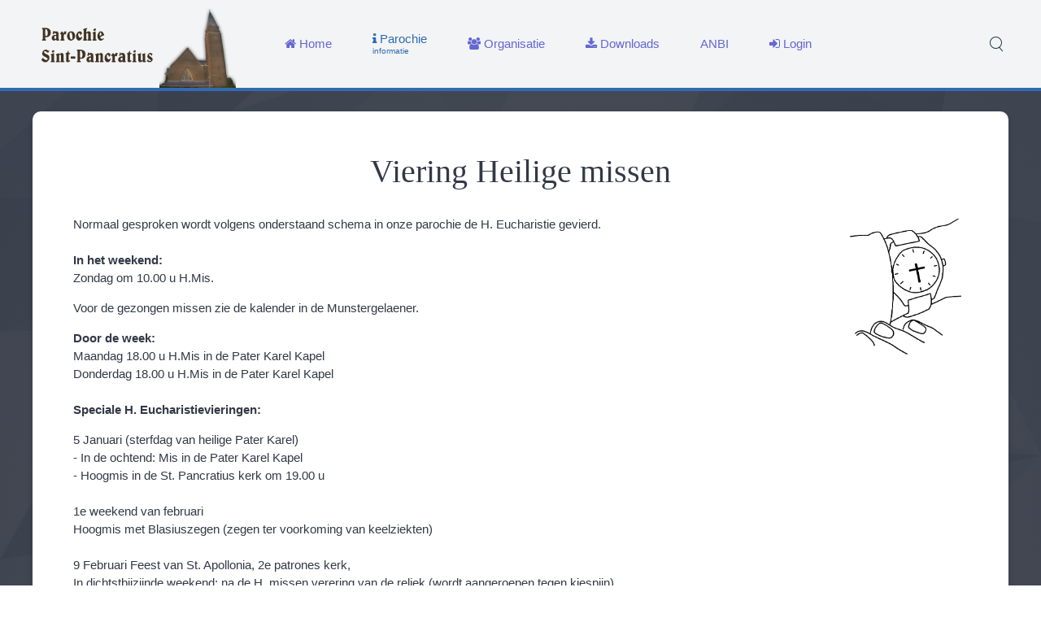

--- FILE ---
content_type: text/html; charset=utf-8
request_url: https://sint-pancratius.nl/index.php/parochie-informatie/viering-heilige-missen
body_size: 3261
content:
<!DOCTYPE HTML>
<html lang="nl-nl" dir="ltr"  data-config='{"twitter":0,"plusone":0,"facebook":0,"style":"Mark"}'>

<head>
<link rel="apple-touch-icon" sizes="152x152" href="/apple-touch-icon.png">
<link rel="icon" type="image/png" sizes="32x32" href="/favicon-32x32.png">
<link rel="icon" type="image/png" sizes="16x16" href="/favicon-16x16.png">
<link rel="manifest" href="/manifest.json">
<link rel="mask-icon" href="/safari-pinned-tab.svg" color="#5bbad5">
<meta name="theme-color" content="#ffffff">

<meta charset="utf-8">
<meta http-equiv="X-UA-Compatible" content="IE=edge">
<meta name="viewport" content="width=device-width, initial-scale=1">
<base href="https://sint-pancratius.nl/index.php/parochie-informatie/viering-heilige-missen" />
	<meta name="keywords" content="Parochie, Sint, Pancratius, Munstergeleen, Kerkhof, Kerk, Pater, Karel" />
	<meta name="author" content="Super User" />
	<meta name="description" content="Website van de parochie Sint-Pancratius te Munstergeleen" />
	<meta name="generator" content="Joomla! - Open Source Content Management" />
	<title>Viering Heilige missen</title>
	<link href="https://sint-pancratius.nl/index.php/component/search/?Itemid=107&amp;format=opensearch" rel="search" title="Zoeken Parochie Sint-Pancratius" type="application/opensearchdescription+xml" />
	<link href="https://sint-pancratius.nl/index.php/component/search/?Itemid=279&amp;format=opensearch" rel="search" title="Zoeken Parochie Sint-Pancratius" type="application/opensearchdescription+xml" />
	<link href="/favicon.ico" rel="shortcut icon" type="image/vnd.microsoft.icon" />
	<script src="/media/jui/js/jquery.min.js?410301da0be89745f85c6fd2beacb5da" type="text/javascript"></script>
	<script src="/media/jui/js/jquery-noconflict.js?410301da0be89745f85c6fd2beacb5da" type="text/javascript"></script>
	<script src="/media/jui/js/jquery-migrate.min.js?410301da0be89745f85c6fd2beacb5da" type="text/javascript"></script>
	<script src="/media/jui/js/bootstrap.min.js?410301da0be89745f85c6fd2beacb5da" type="text/javascript"></script>
	<script src="/media/widgetkit/uikit2-fcb7ef37.js" type="text/javascript"></script>
	<script src="/media/widgetkit/wk-scripts-b3e947b7.js" type="text/javascript"></script>
	<script type="text/javascript">
GOOGLE_MAPS_API_KEY = "AIzaSyDKIMjcemHUJjozGBqrA4jkk0iBCksiNd0";
	</script>

<link rel="apple-touch-icon-precomposed" href="/">
<link rel="stylesheet" href="/templates/yoo_monday/styles/Mark/css/bootstrap.css">
<link rel="stylesheet" href="/templates/yoo_monday/styles/Mark/css/theme.css">
<link rel="stylesheet" href="/templates/yoo_monday/css/custom.css">
<script src="/templates/yoo_monday/warp/vendor/uikit/js/uikit.js"></script>
<script src="/templates/yoo_monday/warp/vendor/uikit/js/components/autocomplete.js"></script>
<script src="/templates/yoo_monday/warp/vendor/uikit/js/components/search.js"></script>
<script src="/templates/yoo_monday/warp/vendor/uikit/js/components/tooltip.js"></script>
<script src="/templates/yoo_monday/warp/vendor/uikit/js/components/sticky.js"></script>
<script src="/templates/yoo_monday/warp/js/social.js"></script>
<script src="/templates/yoo_monday/js/theme.js"></script>
</head>

<body class="tm-isblog">

    
        <div class="tm-navbar" data-uk-sticky="{media: 768}" >

        <div class="uk-navbar">
    <div class="tm-headerbar tm-headerbar-default uk-container uk-container-center uk-flex uk-flex-space-between">
        <div class="uk-flex uk-flex-middle">

                        <a class="tm-logo uk-visible-large" href="https://sint-pancratius.nl">
	<p><img style="margin-bottom: -15px;" src="/images/logo/logo3.png" alt="Logo" width="255" height="255" /></p></a>
            
                        <a class="tm-logo-small uk-hidden-large" href="https://sint-pancratius.nl">
	<p><img class="uk-responsive-height" style="margin-bottom: -30px;" src="/images/logo/logo3.png" alt="Demo" width="100" height="35" /></p></a>
            
                        <nav class="uk-visible-large">
                <ul class="uk-navbar-nav uk-hidden-small">
<li><a href="/index.php"><i class="uk-icon-home"></i> Home</a></li><li class="uk-parent uk-active" data-uk-dropdown="{'preventflip':'y'}" aria-haspopup="true" aria-expanded="false"><a href="#" class="uk-navbar-nav-subtitle"><i class="uk-icon-info"></i> Parochie<div>informatie</div></a>
<div class="uk-dropdown uk-dropdown-navbar uk-dropdown-width-2"><div class="uk-grid uk-dropdown-grid"><div class="uk-width-1-2"><ul class="uk-nav uk-nav-navbar"><li><a href="/index.php/parochie-informatie/kerkinfo">Kerkinfo</a></li><li><a href="/index.php/parochie-informatie/patroonheilige">Patroonheilige</a></li><li><a href="/index.php/parochie-informatie/people">Parochiepriester</a></li></ul></div><div class="uk-width-1-2"><ul class="uk-nav uk-nav-navbar"><li class="uk-active"><a href="/index.php/parochie-informatie/viering-heilige-missen">Viering Heilige missen</a></li><li><a href="/index.php/parochie-informatie/kerkbijdragen">Kerkbijdragen</a></li><li class="uk-parent uk-nav-header"><i class="uk-icon-history"></i> Historie
<ul class="uk-nav-sub"><li><a href="/index.php/parochie-informatie/historie/st-pancratius-kerk">Sint Pancratius kerk</a></li><li><a href="/index.php/parochie-informatie/historie/pater-karel-en-kapel">Pater Karel en Kapel</a></li></ul></li></ul></div></div></div></li><li><a href="/index.php/organisatie"><i class="uk-icon-group"></i> Organisatie</a></li><li><a href="/index.php/downloads"><i class="uk-icon-download"></i> Downloads</a></li><li><a href="/index.php/anbi">ANBI</a></li><li><a href="/index.php/login"><i class="uk-icon-sign-in"></i> Login</a></li></ul>            </nav>
                    </div>
                            <div class="uk-flex uk-flex-middle uk-flex-right">
                                        <div class="uk-visible-large">
                        
<form id="search-40-6975ccd3abdb9" class="uk-search" action="/index.php/parochie-informatie/viering-heilige-missen" method="post" data-uk-search="{'source': '/index.php/component/search/?tmpl=raw&amp;type=json&amp;ordering=&amp;searchphrase=all', 'param': 'searchword', 'msgResultsHeader': 'Zoekresultaten', 'msgMoreResults': 'Meer resultaten', 'msgNoResults': 'Geen resultaten gevonden', flipDropdown: 1}">
	<input class="uk-search-field" type="text" name="searchword" placeholder="zoeken...">
	<input type="hidden" name="task"   value="search">
	<input type="hidden" name="option" value="com_search">
	<input type="hidden" name="Itemid" value="107">
</form>
                    </div>
                                    </div>

                                    <a href="#offcanvas" class="uk-navbar-toggle uk-hidden-large" data-uk-offcanvas></a>
                                </div>
</div>

    </div>
    
    <div class="uk-container uk-container-center">

        
        
        
        
                <div id="tm-main" class="uk-grid" data-uk-grid-match data-uk-grid-margin>

                        <div class="tm-main uk-width-large-1-1 uk-flex-order-last">

                
                                <main id="tm-content" class="tm-content">

                    
                    <div id="system-message-container">
</div>


<article class="uk-article tm-article  tm-article-box  " >

	
	<div class="tm-article-container ">

        		<div class="uk-text-center uk-margin-large-bottom">

			
					    <h1 class="uk-article-title uk-margin-top-remove">
                                    Viering Heilige missen                            </h1>
			
			
			
		</div>
		
		
					
<p><img src="/images/artikelen/viering_heilige_missen.png" alt="" width="150" height="173" style="float: right;" />Normaal gesproken wordt volgens onderstaand schema in onze parochie de H. Eucharistie gevierd. <br /> <br /><strong>In het weekend:</strong> <br />Zondag om 10.00 u H.Mis.</p>
<p>Voor de gezongen missen zie de kalender in de Munstergelaener.</p>
<div><strong>Door de week:</strong> <br />Maandag 18.00 u H.Mis in de Pater Karel Kapel <br />Donderdag 18.00 u H.Mis in de Pater Karel Kapel <br /><br /></div>
<div><strong>Speciale H. Eucharistievieringen:</strong> </div>
<p>5 Januari (sterfdag van heilige Pater Karel) <br />- In de ochtend: Mis in de Pater Karel Kapel <br />- Hoogmis in de St. Pancratius kerk om 19.00 u <br /> <br />1e weekend van februari <br />Hoogmis met Blasiuszegen (zegen ter voorkoming van keelziekten) <br /> <br />9 Februari Feest van St. Apollonia, 2e patrones kerk, <br />In dichtstbijzijnde weekend: na de H. missen verering van de reliek (wordt aangeroepen tegen kiespijn) <br /> <br />3 Juni Heiligverklaringsdag Pater Karel (2007) <br />19:00 plechtige meerstemmig gezongen Hoogmis (meestal Pontificaal)</p>
<p><br />Laatste zondag van Juni of 1e van Juli gezinsmis&nbsp; <br />met voertuigenzegening aan het begin van de vakantietijd <br /> <br />16 Oktober Wandel - Bidtocht - Pater Karel, <br />Voorheen zaligverklaringsdag (1988),&nbsp; <br />07:00 H.Mis in de Pater Karel Kapel, vervolgens wandelen we circa 12 km. langs veldkruisen in de omgeving. <br />We besluiten de tocht met het vereren van de relieken in de Parochiekerk.</p>
<p><br />11 December Geboortedag van de Heilige Pater Karel <br />11:00 H.Mis in de Pater Karel Kapel. <br /> <br />29 December St. Johannes Evangelist <br />Patroon van de wijnbouwers, aansluitend aan de H.Mis zegening en nuttiging van wijn.&nbsp; <br />19:00 Hoogmis in de St. Pancratiuskerk</p> 		
		
		
		
		
		
		
	</div>

	
</article>

                </main>
                
                
            </div>
            
                                    
        </div>
        
        
        
        
        
    </div>

    
    
    <footer id="tm-footer" class="tm-footer uk-position-relative ">

        <div class="uk-container uk-container-center">

            <div class="uk-flex uk-flex-middle uk-flex-space-between uk-text-center-small">

                <div class="tm-footer-left">
                    <div class="uk-panel">
	<p><span style="color: #ffffff;">Copyright © 2017 - Parochie Sint-Pancratius. Alle rechten voorbehouden - Webmaster: Mark Trompetter.</span></p></div>                                    </div>

                                <a class="tm-totop-scroller" data-uk-smooth-scroll href="#"></a>
                
                <div class="tm-footer-right">
                                    </div>

                
            </div>

        </div>

    </footer>
    
    
        <div id="offcanvas" class="uk-offcanvas">
        <div class="uk-offcanvas-bar uk-offcanvas-bar-flip"><div class="uk-panel">
<form id="search-175-6975ccd3aec4a" class="uk-search" action="/index.php/parochie-informatie/viering-heilige-missen" method="post" >
	<input class="uk-search-field" type="text" name="searchword" placeholder="zoeken...">
	<input type="hidden" name="task"   value="search">
	<input type="hidden" name="option" value="com_search">
	<input type="hidden" name="Itemid" value="279">
</form>
</div>
<ul class="uk-nav uk-nav-offcanvas">
<li><a href="/index.php"><i class="uk-icon-home"></i> Home</a></li><li class="uk-parent uk-active uk-nav-header"><div>informatie</div><i class="uk-icon-info"></i> Parochie
<ul class="uk-nav-sub"><li><a href="/index.php/parochie-informatie/kerkinfo">Kerkinfo</a></li><li><a href="/index.php/parochie-informatie/patroonheilige">Patroonheilige</a></li><li><a href="/index.php/parochie-informatie/people">Parochiepriester</a></li><li class="uk-active"><a href="/index.php/parochie-informatie/viering-heilige-missen">Viering Heilige missen</a></li><li><a href="/index.php/parochie-informatie/kerkbijdragen">Kerkbijdragen</a></li><li class="uk-parent uk-nav-header"><i class="uk-icon-history"></i> Historie
<ul><li><a href="/index.php/parochie-informatie/historie/st-pancratius-kerk">Sint Pancratius kerk</a></li><li><a href="/index.php/parochie-informatie/historie/pater-karel-en-kapel">Pater Karel en Kapel</a></li></ul></li></ul></li><li><a href="/index.php/organisatie"><i class="uk-icon-group"></i> Organisatie</a></li><li><a href="/index.php/downloads"><i class="uk-icon-download"></i> Downloads</a></li><li><a href="/index.php/anbi">ANBI</a></li><li><a href="/index.php/login"><i class="uk-icon-sign-in"></i> Login</a></li></ul></div>
    </div>
    
</body>
</html>


--- FILE ---
content_type: image/svg+xml
request_url: https://sint-pancratius.nl/templates/yoo_monday/images/blueberry/background.svg
body_size: 9392
content:
<?xml version="1.0" encoding="utf-8"?>
<!-- Generator: Adobe Illustrator 16.0.4, SVG Export Plug-In . SVG Version: 6.00 Build 0)  -->
<!DOCTYPE svg PUBLIC "-//W3C//DTD SVG 1.1//EN" "http://www.w3.org/Graphics/SVG/1.1/DTD/svg11.dtd">
<svg version="1.1" id="Ebene_1" xmlns="http://www.w3.org/2000/svg" xmlns:xlink="http://www.w3.org/1999/xlink" x="0px" y="0px"
	 width="595.28px" height="841.89px" viewBox="0 0 595.28 841.89" enable-background="new 0 0 595.28 841.89" xml:space="preserve">
<g opacity="0.03">
	<polygon opacity="0.4" fill="#FFFFFF" points="88.059,153.239 41.062,112.939 89.673,64.33 131.826,64.33 131.826,114.016 	"/>
	<polygon opacity="0.6" fill="#FFFFFF" points="89.673,64.33 96.31,-1.142 0,-1.073 0,113 41.062,112.939 	"/>
	<polygon opacity="0.1" fill="#FFFFFF" points="89.673,64.33 96.31,-1.142 320.152,-0.423 131.826,64.33 	"/>
	<polygon opacity="0.2" fill="#FFFFFF" points="88.059,153.239 72.872,189.233 0,189.333 0,113 41.302,113.18 	"/>
	<polygon opacity="0.4" fill="#FFFFFF" points="237.812,27.938 185.637,81.729 131.826,114.016 131.859,64.344 	"/>
	<polygon opacity="0.8" fill="#FFFFFF" points="185.637,81.729 247.701,136.258 131.826,114.016 131.826,64.33 	"/>
	<polygon opacity="0.2" fill="#FFFFFF" points="131.826,114.016 247.701,136.258 102.168,218.292 72.632,188.994 88.059,153.239 	
		"/>
	<polygon opacity="0.6" fill="#FFFFFF" points="185.637,81.729 271.561,91.254 320.152,-0.423 237.812,27.938 	"/>
	<polygon opacity="0.3" fill="#FFFFFF" points="247.701,136.258 425.28,203.463 271.019,260.026 102.168,218.292 	"/>
	<polygon opacity="0.6" fill="#FFFFFF" points="313.352,161.371 383.665,88.904 308.329,21.818 247.701,136.258 	"/>
	<polygon opacity="0.7" fill="#FFFFFF" points="383.665,88.904 422.769,95.72 425.28,203.463 313.352,161.371 	"/>
	<polygon opacity="0.2" fill="#FFFFFF" points="271.98,91.314 185.516,81.703 237.812,27.938 	"/>
	<polygon opacity="0.4" fill="#FFFFFF" points="247.701,136.258 185.637,239.1 153.709,189.711 	"/>
	<polygon opacity="0.2" fill="#FFFFFF" points="88.059,153.239 0,189.333 72.872,189.233 	"/>
	<polygon opacity="0.2" fill="#FFFFFF" points="313.352,161.371 423.128,150.608 525.167,114.333 383.665,88.904 	"/>
	<polygon opacity="0.6" fill="#FFFFFF" points="425.28,203.463 595.28,260.5 595.28,127.333 525.167,114.333 424,150.333 	"/>
	<path fill="#FFFFFF" d="M425.334,292.667"/>
	<path fill="#FFFFFF" d="M595.28,260.5"/>
	<polygon opacity="0.7" fill="#FFFFFF" points="425.334,292.667 595.28,260.5 595.28,381.667 496.667,360 	"/>
	<polygon fill="#FFFFFF" points="496.667,360 595.28,260.5 595.28,381.667 	"/>
	<polygon opacity="0.1" fill="#FFFFFF" points="525.167,114.333 595.28,260.5 595.28,127.333 	"/>
	<path fill="#FFFFFF" d="M185.334,237.999"/>
	<polygon fill="#FFFFFF" points="0,189.333 0,320 72.872,189.233 	"/>
	<polyline opacity="0.2" fill="#FFFFFF" points="425.28,203.463 425.334,292.667 271.019,260.026 247.701,136.258 	"/>
	<path fill="#FFFFFF" d="M185.637,239.1"/>
	<path fill="#FFFFFF" d="M271.335,258.999"/>
	<path fill="#FFFFFF" d="M271.335,258.999"/>
	<polygon opacity="0.8" fill="#FFFFFF" points="271.019,260.026 425.28,203.463 425.334,292.667 319.333,271.75 	"/>
	<polygon opacity="0.2" fill="#FFFFFF" points="271.019,260.026 313.352,161.371 425.28,203.463 	"/>
	<polyline fill="#FFFFFF" points="496.667,360 471,417.334 392.667,357.334 424.928,293.473 425.334,292.667 	"/>
	<polygon fill="#FFFFFF" points="319.333,271.75 282.334,330 425.334,292.667 	"/>
	<polygon opacity="0.3" fill="#FFFFFF" points="392.667,357.334 282.334,330 425.334,292.667 	"/>
	<polygon opacity="0.6" fill="#FFFFFF" points="72.872,189.233 27,272 102.168,218.292 	"/>
	<polygon opacity="0.5" fill="#FFFFFF" points="282.334,330 185.637,239.1 319.333,271.75 	"/>
	<polyline fill="#FFFFFF" points="102.168,218.292 128,300.668 185.637,239.1 	"/>
	<polygon fill="#FFFFFF" points="128,300.668 282.334,330 228,434.5 143.667,368.669 	"/>
	<polygon opacity="0.1" fill="#FFFFFF" points="128,300.668 27,271.335 0,320 	"/>
	<polygon opacity="0.1" fill="#FFFFFF" points="595.279,0 534.667,82.003 424.334,0 	"/>
	<polygon opacity="0.6" fill="#FFFFFF" points="525.167,114.333 524.068,114.724 478.592,130.892 424,150.333 508.668,231.003 
		595.28,260.5 	"/>
	<polygon opacity="0.4" fill="#FFFFFF" points="383.665,88.904 424.375,0 453,21.5 	"/>
	<polygon opacity="0.4" fill="#FFFFFF" points="308.329,21.818 424.375,0 320.031,0 	"/>
	<polygon fill="#FFFFFF" points="534.667,82.003 551.5,0 595.279,0 	"/>
	<polygon opacity="0.7" fill="#FFFFFF" points="425,251 595.28,260.5 425.28,203.463 	"/>
	<polygon fill="#FFFFFF" points="247.75,136.25 383.665,88.904 308.329,21.818 	"/>
	<polygon fill="#FFFFFF" points="0,86.002 95.667,0 0,0 	"/>
	<polygon fill="#FFFFFF" points="131.826,64.33 201.75,0 319.25,0 	"/>
	<polygon opacity="0.7" fill="#FFFFFF" points="0,320 128,300.668 145.167,367.837 0,484.358 	"/>
	<polygon fill="#FFFFFF" points="508.668,231.003 548.75,163.5 595.28,260.5 	"/>
	<polygon opacity="0.2" fill="#FFFFFF" points="453,21.5 551.5,0 534.667,82.003 	"/>
	<polygon opacity="0.4" fill="#FFFFFF" points="507.221,591.619 554.217,631.919 505.607,680.528 463.454,680.528 463.454,630.843 	
		"/>
	<polygon opacity="0.6" fill="#FFFFFF" points="505.607,680.528 498.971,746 595,843.25 595.28,658.856 554.217,631.919 	"/>
	<polygon opacity="0.8" fill="#FFFFFF" points="505.607,680.528 498.971,746 374.25,774 275.127,745.282 463.454,680.528 	"/>
	<polygon opacity="0.2" fill="#FFFFFF" points="507.221,591.619 522.408,555.626 595.279,555.525 595.28,658.856 553.978,631.679 	
		"/>
	<path opacity="0.4" fill="#FFFFFF" d="M359.418,716.224c3.229-5.381,50.225-53.094,50.225-53.094l53.812-32.287v49.686
		L359.418,716.224z"/>
	<polygon opacity="0.8" fill="#FFFFFF" points="409.643,663.13 347.578,608.601 463.454,630.843 463.454,680.528 	"/>
	<polygon opacity="0.2" fill="#FFFFFF" points="463.454,630.843 347.578,608.601 492.5,526.5 522.647,555.864 507.221,591.619 	"/>
	<polygon opacity="0.6" fill="#FFFFFF" points="409.643,663.13 323.719,653.604 275.127,745.282 359.418,716.224 	"/>
	<polyline opacity="0.3" fill="#FFFFFF" points="324.26,484.833 493.111,526.566 347.578,608.601 170,541.396 324.26,484.833 	"/>
	<polygon opacity="0.6" fill="#FFFFFF" points="281.928,583.487 211.615,655.954 286.95,723.04 347.578,608.601 	"/>
	<polygon opacity="0.7" fill="#FFFFFF" points="211.615,655.954 172.511,649.138 170,541.396 281.928,583.487 	"/>
	<polygon opacity="0.4" fill="#FFFFFF" points="0,617.524 211.615,655.954 286.95,723.04 234.75,821.375 170.905,744.858 	"/>
	<polygon opacity="0.2" fill="#FFFFFF" points="323.299,653.544 409.643,663.13 359.458,716.084 	"/>
	<polygon opacity="0.4" fill="#FFFFFF" points="347.578,608.601 409.643,505.759 441.57,555.147 	"/>
	<polygon opacity="0.2" fill="#FFFFFF" points="507.221,591.619 593.799,555.267 522.408,555.626 	"/>
	<polygon opacity="0.2" fill="#FFFFFF" points="281.928,583.487 172.152,594.25 70.113,630.524 211.615,655.954 	"/>
	<polyline opacity="0.6" fill="#FFFFFF" points="0,484.358 0,617.524 70.113,630.524 171.28,594.524 170,541.396 0,484.358 	"/>
	<polygon fill="#FFFFFF" points="211.615,655.954 0,618.024 111.03,700.983 	"/>
	<polyline opacity="0.5" fill="#FFFFFF" points="0,484.358 0,617.524 70.113,630.524 0,484.358 	"/>
	<path fill="#FFFFFF" d="M409.945,506.859"/>
	<polyline fill="#FFFFFF" points="595.279,424.858 522.408,555.626 595.279,555.525 595.279,424.858 	"/>
	<line opacity="0.6" fill="#FFFFFF" x1="324.26" y1="484.833" x2="347.578" y2="608.601"/>
	<path opacity="0.6" fill="#FFFFFF" d="M170,541.396"/>
	<path fill="#FFFFFF" d="M409.643,505.759"/>
	<polyline opacity="0.8" fill="#FFFFFF" points="324.26,484.833 170,541.396 228,434.5 	"/>
	<polyline fill="#FFFFFF" points="324.26,484.833 302.779,591.858 170,541.396 324.26,484.833 	"/>
	<polygon opacity="0.4" fill="#FFFFFF" points="522.408,555.626 595.279,424.858 471,417.334 492.5,526.5 	"/>
	<polyline opacity="0.5" fill="#FFFFFF" points="282.334,330 392.667,357.334 409.643,505.759 324.26,484.833 	"/>
	<polygon opacity="0.6" fill="#FFFFFF" points="0,744.858 60.613,662.854 170.946,744.858 	"/>
	<polyline opacity="0.6" fill="#FFFFFF" points="0,484.358 70.113,630.524 71.211,630.134 116.688,613.967 171.28,594.524 
		86.612,513.855 0,484.358 	"/>
	<polygon opacity="0.4" fill="#FFFFFF" points="211.615,655.954 170.905,744.858 141.863,723.233 	"/>
	<polygon fill="#FFFFFF" points="286.95,723.04 170.625,745 275.248,744.858 	"/>
	<polygon fill="#FFFFFF" points="60.613,662.854 43.78,744.858 0,744.858 	"/>
	<polyline opacity="0.7" fill="#FFFFFF" points="0,484.358 170,541.396 228,434.5 0,484.358 	"/>
	<polygon fill="#FFFFFF" points="347.529,608.608 211.615,655.954 286.95,723.04 	"/>
	<polygon fill="#FFFFFF" points="595.28,658.856 498.971,746 595.279,744.858 	"/>
	<polygon fill="#FFFFFF" points="463.454,680.528 323.25,828 275.248,744.858 	"/>
	<polygon fill="#FFFFFF" points="0,484.358 46.53,581.358 86.612,513.855 0,484.358 143.667,368.669 0,342.75 	"/>
	<polygon opacity="0.2" fill="#FFFFFF" points="111.03,700.983 43.78,744.858 60.613,662.854 	"/>
	<polygon fill="#FFFFFF" points="298.333,388.667 392.667,357.334 392.667,357.334 324.5,485.167 	"/>
	<polygon fill="#FFFFFF" points="534.667,82.003 525.167,114.333 595.28,127.333 595.279,0 	"/>
	<path fill="#FFFFFF" d="M471,417.334"/>
	<polygon fill="#FFFFFF" points="496.667,360 595.28,381.667 595.279,424.858 471,417.334 	"/>
	<polygon fill="#FFFFFF" points="308.329,21.818 383.665,88.904 424.375,0 	"/>
	<polygon fill="#FFFFFF" points="185.637,239.1 128,300.668 282.334,330 	"/>
</g>
</svg>
